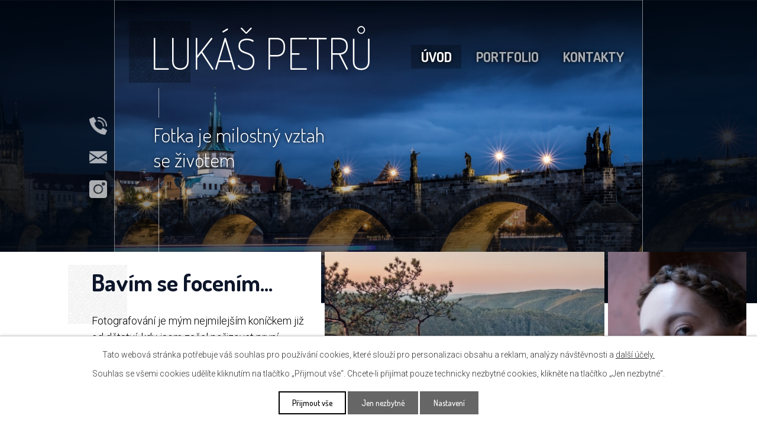

--- FILE ---
content_type: text/html; charset=utf-8
request_url: https://www.lukaspetru.cz/
body_size: 3704
content:
<!DOCTYPE html>
<html lang="cs" data-lang-system="cs">
	<head>



		<!--[if IE]><meta http-equiv="X-UA-Compatible" content="IE=EDGE"><![endif]-->
			<meta name="viewport" content="width=device-width, initial-scale=1, user-scalable=yes">
			<meta http-equiv="content-type" content="text/html; charset=utf-8" />
			<meta name="robots" content="index,follow" />
			<meta name="author" content="Antee s.r.o." />
			<meta name="description" content="Fotografování je mým nejmilejším koníčkem již od dětství, kdy jsem začal pořizovat první snímky darovaným foťákem značky Zenit." />
			<meta name="keywords" content="fotky, fotografování, fotoaparát" />
			<meta name="viewport" content="width=device-width, initial-scale=1, user-scalable=yes" />
<title>Fotka je milostný vztah se životem | Lukáš Petrů</title>

		<link rel="stylesheet" type="text/css" href="https://cdn.antee.cz/jqueryui/1.8.20/css/smoothness/jquery-ui-1.8.20.custom.css?v=2" integrity="sha384-969tZdZyQm28oZBJc3HnOkX55bRgehf7P93uV7yHLjvpg/EMn7cdRjNDiJ3kYzs4" crossorigin="anonymous" />
		<link rel="stylesheet" type="text/css" href="/style.php?nid=SVFBQ0o=&amp;ver=1768399196" />
		<link rel="stylesheet" type="text/css" href="/css/libs.css?ver=1768399900" />
		<link rel="stylesheet" type="text/css" href="https://cdn.antee.cz/genericons/genericons/genericons.css?v=2" integrity="sha384-DVVni0eBddR2RAn0f3ykZjyh97AUIRF+05QPwYfLtPTLQu3B+ocaZm/JigaX0VKc" crossorigin="anonymous" />

		<script src="/js/jquery/jquery-3.0.0.min.js" ></script>
		<script src="/js/jquery/jquery-migrate-3.1.0.min.js" ></script>
		<script src="/js/jquery/jquery-ui.min.js" ></script>
		<script src="/js/jquery/jquery.ui.touch-punch.min.js" ></script>
		<script src="/js/libs.min.js?ver=1768399900" ></script>
		<script src="/js/ipo.min.js?ver=1768399889" ></script>
			<script src="/js/locales/cs.js?ver=1768399196" ></script>

			<script src='https://www.google.com/recaptcha/api.js?hl=cs&render=explicit' ></script>

<link rel="preconnect" href="https://fonts.gstatic.com/" crossorigin>
<link href="https://fonts.googleapis.com/css2?family=Dosis:wght@200;300;500;700&amp;family=Roboto:wght@300;700&amp;display=fallback" rel="stylesheet">
<link href="/image.php?nid=17940&amp;oid=7686825" rel="icon" type="image/png">
<link rel="shortcut icon" href="/image.php?nid=17940&amp;oid=7686825">

<script>
ipo.api.live('body', function(el) {
//posun patičky
$(el).find("#ipocopyright").insertAfter("#ipocontainer");
//obalení textu v h1
$(el).find("h1").wrapInner("<span>");
});
</script>
<link rel="stylesheet" href="/file.php?nid=17940&amp;oid=7686024">
<script src="/file.php?nid=17940&amp;oid=7686025"></script>
<script>
ipo.api.live('.slideshow', function(el) {
$(el).owlCarousel({
animateIn: 'fadeIn',
animateOut: 'fadeOut',
items: 3,
autoplay: true,
loop:true,
nav: true,
navText: ["<img src='/image.php?nid=17940&oid=7685116' alt='vlevo'>","<img src='/image.php?nid=17940&oid=7685117' alt='vpravo'>"],
dots: true,
smartSpeed: 1000,
margin: 0,
autoplayHoverPause: true,
responsive : {
0 : {
items: 2
},
550 : {
nav: false,
items: 3
},
1024 : {
nav: true
}
}
});
});
</script>
	</head>

	<body id="page7391055" class="subpage7391055"
			
			data-nid="17940"
			data-lid="CZ"
			data-oid="7391055"
			data-layout-pagewidth="1024"
			
			data-slideshow-timer="3"
			
						
				
				data-layout="responsive" data-viewport_width_responsive="1024"
			>



							<div id="snippet-cookiesConfirmation-euCookiesSnp">			<div id="cookieChoiceInfo" class="cookie-choices-info template_1">
					<p>Tato webová stránka potřebuje váš souhlas pro používání cookies, které slouží pro personalizaci obsahu a reklam, analýzy návštěvnosti a 
						<a class="cookie-button more" href="https://navody.antee.cz/cookies" target="_blank">další účely.</a>
					</p>
					<p>
						Souhlas se všemi cookies udělíte kliknutím na tlačítko „Přijmout vše“. Chcete-li přijímat pouze technicky nezbytné cookies, klikněte na tlačítko „Jen nezbytné“.
					</p>
				<div class="buttons">
					<a class="cookie-button action-button ajax" id="cookieChoiceButton" rel=”nofollow” href="/?do=cookiesConfirmation-acceptAll">Přijmout vše</a>
					<a class="cookie-button cookie-button--settings action-button ajax" rel=”nofollow” href="/?do=cookiesConfirmation-onlyNecessary">Jen nezbytné</a>
					<a class="cookie-button cookie-button--settings action-button ajax" rel=”nofollow” href="/?do=cookiesConfirmation-openSettings">Nastavení</a>
				</div>
			</div>
</div>				<div id="ipocontainer">

			<div class="menu-toggler">

				<span>Menu</span>
				<span class="genericon genericon-menu"></span>
			</div>

			<span id="back-to-top">

				<i class="fa fa-angle-up"></i>
			</span>

			<div id="ipoheader">

				<div class="header-wrapper">
	<div class="header-container layout-container">
		<a href="/" class="header-logo"><span>Lukáš Petrů</span></a>
		<div class="header-kontakt flex-container">
			<a href="tel:+420777982826"><img src="/file.php?nid=17940&amp;oid=7685193" alt="phone"><span>+420 777 982 826</span></a>
			<a href="mailto:info@lukaspetru.cz"><img src="/file.php?nid=17940&amp;oid=7685191" alt="email"><span>info@lukaspetru.cz</span></a>
			<a target="_blank" href="https://www.instagram.com/lukass_prague/?hl=cs"><img src="/file.php?nid=17940&amp;oid=7685190" alt="instagram"><span>lukass_prague</span></a>
		</div>
	</div>
</div>
<div class="header-pages header-pages_hp">
	
		 
		<div class="boxImage">
			<div style="background-image:url(/image.php?oid=7685649&amp;nid=17940);"></div>
		</div>
		 
	
</div>
<div class="header-pages header-pages_sp">
	
		 
		<div class="boxImage">
			<div style="background-image:url(/image.php?oid=7685655&amp;nid=17940);"></div>
		</div>
		 
	
</div>
			</div>

			<div id="ipotopmenuwrapper">

				<div id="ipotopmenu">
<h4 class="hiddenMenu">Horní menu</h4>
<ul class="topmenulevel1"><li class="topmenuitem1 noborder active" id="ipomenu7391055"><a href="/">Úvod</a></li><li class="topmenuitem1" id="ipomenu7475071"><a href="/portfolio">Portfolio</a></li><li class="topmenuitem1" id="ipomenu7580299"><a href="/kontakty">Kontakty</a></li></ul>
					<div class="cleartop"></div>
				</div>
			</div>
			<div id="ipomain">
				
				<div id="ipomainframe">
					<div id="ipopage">
						<div class="ipopagetext">
							<div class="text view-default content">
								

<div id="snippet--flash"></div>
								
																	<div class="paragraph">
<div class="hp-slogan layout-container">
<h2>Fotka je milostný vztah<br>se životem</h2>
</div>
<div class="hp-main flex-container">
<div class="about">
<h1>Bavím se focením...</h1>
<p>Fotografování je mým nejmilejším koníčkem již od dětství, kdy jsem začal pořizovat první snímky darovaným foťákem značky Zenit. Fotografuji hlavně pro radost a to zejména přírodu. <br>Příležitostně pracuji i na zakázku, fotím např. svatby nebo jiné společenské události. S oblibou se věnuji také fotografování portrétů.</p>
<p><strong>Nebráním se výzvám a rád je přijímám.</strong></p>
<p>Původně jsem pracoval se zrcadlovkami Canon, ale nyní více upřednostňuji značku Fujifilm, se kterou jsou nafoceny všechny vystavené fotografie. Používám bezzrcadlovku Fujifilm X-T3 a pevné objektivy FUJINON XF 16mm f/1.4 a FUJINON XF 56mm f/1.2R.</p>
</div>
<div class="img_first">
 <div class="boxImage"><div style="background-image:url(/image.php?oid=7685128&amp;nid=17940);">image</div></div> 
</div>
<div class="img_second">
 <div class="boxImage"><div style="background-image:url(/image.php?oid=7685129&amp;nid=17940);">image</div></div> 
</div>
</div>
<div class="animace-wrapper">
<div class="animace-container layout-container">
<h2>Fotogalerie <span>Prohlédněte si portfolio fotografií</span></h2>
<div class="slideshow">
 <div class="boxCarouselIn"><div class="carouselImage"><div style="background:url(image.php?oid=7685119&amp;nid=17940) 50% 50% no-repeat;background-size:cover;">image</div></div></div><div class="boxCarouselIn"><div class="carouselImage"><div style="background:url(image.php?oid=7685120&amp;nid=17940) 50% 50% no-repeat;background-size:cover;">image</div></div></div><div class="boxCarouselIn"><div class="carouselImage"><div style="background:url(image.php?oid=7685121&amp;nid=17940) 50% 50% no-repeat;background-size:cover;">image</div></div></div>  
</div>
<a class="action-button" href="/portfolio">Více fotek</a></div>
</div></div>
															</div>
						</div>
					</div>


					

					

					<div class="hrclear"></div>
					<div id="ipocopyright">
<div class="copyright">
	<div class="row antee">
	© 2026 Lukáš Petrů, <a href="mailto:info@lukaspetru.cz">Kontaktovat webmastera</a><br>ANTEE s.r.o. - <a href="https://www.antee.cz" rel="nofollow">Tvorba webových stránek</a>, Redakční systém IPO
</div>
</div>
					</div>
					<div id="ipostatistics">
<script >
	var _paq = _paq || [];
	_paq.push(['disableCookies']);
	_paq.push(['trackPageView']);
	_paq.push(['enableLinkTracking']);
	(function() {
		var u="https://matomo.antee.cz/";
		_paq.push(['setTrackerUrl', u+'piwik.php']);
		_paq.push(['setSiteId', 4585]);
		var d=document, g=d.createElement('script'), s=d.getElementsByTagName('script')[0];
		g.defer=true; g.async=true; g.src=u+'piwik.js'; s.parentNode.insertBefore(g,s);
	})();
</script>
<script >
	$(document).ready(function() {
		$('a[href^="mailto"]').on("click", function(){
			_paq.push(['setCustomVariable', 1, 'Click mailto','Email='+this.href.replace(/^mailto:/i,'') + ' /Page = ' +  location.href,'page']);
			_paq.push(['trackGoal', 8]);
			_paq.push(['trackPageView']);
		});

		$('a[href^="tel"]').on("click", function(){
			_paq.push(['setCustomVariable', 1, 'Click telefon','Telefon='+this.href.replace(/^tel:/i,'') + ' /Page = ' +  location.href,'page']);
			_paq.push(['trackPageView']);
		});
	});
</script>
					</div>

					<div id="ipofooter">
						
					</div>
				</div>
			</div>
		</div>
	</body>
</html>


--- FILE ---
content_type: image/svg+xml
request_url: https://www.lukaspetru.cz/file.php?nid=17940&oid=7686059
body_size: 79083
content:
<svg xmlns="http://www.w3.org/2000/svg" xmlns:xlink="http://www.w3.org/1999/xlink" width="514" height="300" viewBox="0 0 514 300">
  <defs>
    <clipPath id="clip-path">
      <rect width="514" height="300" fill="none"/>
    </clipPath>
    <image id="image" width="300" height="300" xlink:href="[data-uri]"/>
  </defs>
  <g id="Repeat_Grid_1" data-name="Repeat Grid 1" opacity="0.15" clip-path="url(#clip-path)">
    <g transform="translate(0 -1187)">
      <use id="Rectangle_14" data-name="Rectangle 14" transform="translate(0 1187)" xlink:href="#image"/>
    </g>
    <g transform="translate(300 -1187)">
      <use id="Rectangle_14-2" data-name="Rectangle 14" transform="translate(0 1187)" xlink:href="#image"/>
    </g>
  </g>
</svg>


--- FILE ---
content_type: image/svg+xml
request_url: https://www.lukaspetru.cz/file.php?nid=17940&oid=7685190
body_size: 15850
content:
<svg xmlns="http://www.w3.org/2000/svg" xmlns:xlink="http://www.w3.org/1999/xlink" width="30" height="30" viewBox="0 0 30 30">
  <defs>
    <pattern id="pattern" preserveAspectRatio="xMidYMid slice" width="100%" height="100%" viewBox="0 0 512 512">
      <image width="512" height="512" xlink:href="[data-uri]"/>
    </pattern>
  </defs>
  <rect id="instagram_1_" data-name="instagram (1)" width="30" height="30" fill="url(#pattern)"/>
</svg>


--- FILE ---
content_type: image/svg+xml
request_url: https://www.lukaspetru.cz/file.php?nid=17940&oid=7685191
body_size: 13822
content:
<svg xmlns="http://www.w3.org/2000/svg" xmlns:xlink="http://www.w3.org/1999/xlink" width="30" height="30" viewBox="0 0 30 30">
  <defs>
    <pattern id="pattern" preserveAspectRatio="xMidYMid slice" width="100%" height="100%" viewBox="0 0 512 512">
      <image width="512" height="512" xlink:href="[data-uri]"/>
    </pattern>
  </defs>
  <rect id="mail" width="30" height="30" fill="url(#pattern)"/>
</svg>


--- FILE ---
content_type: image/svg+xml
request_url: https://www.lukaspetru.cz/file.php?nid=17940&oid=7685193
body_size: 20473
content:
<svg xmlns="http://www.w3.org/2000/svg" xmlns:xlink="http://www.w3.org/1999/xlink" width="30" height="30" viewBox="0 0 30 30">
  <defs>
    <pattern id="pattern" preserveAspectRatio="xMidYMid slice" width="100%" height="100%" viewBox="0 0 512 512">
      <image width="512" height="512" xlink:href="[data-uri]"/>
    </pattern>
  </defs>
  <rect id="phone_1_" data-name="phone (1)" width="30" height="30" fill="url(#pattern)"/>
</svg>


--- FILE ---
content_type: image/svg+xml
request_url: https://www.lukaspetru.cz/file.php?nid=17940&oid=7686060
body_size: 79755
content:
<svg xmlns="http://www.w3.org/2000/svg" xmlns:xlink="http://www.w3.org/1999/xlink" width="514" height="740" viewBox="0 0 514 740">
  <defs>
    <clipPath id="clip-path">
      <rect width="514" height="740" fill="none"/>
    </clipPath>
    <image id="image" width="300" height="300" xlink:href="[data-uri]"/>
  </defs>
  <g id="Repeat_Grid_2" data-name="Repeat Grid 2" opacity="0.15" clip-path="url(#clip-path)">
    <g transform="translate(0 -1187)">
      <use id="Rectangle_14" data-name="Rectangle 14" transform="translate(0 1187)" xlink:href="#image"/>
    </g>
    <g transform="translate(300 -1187)">
      <use id="Rectangle_14-2" data-name="Rectangle 14" transform="translate(0 1187)" xlink:href="#image"/>
    </g>
    <g transform="translate(0 -887)">
      <use id="Rectangle_14-3" data-name="Rectangle 14" transform="translate(0 1187)" xlink:href="#image"/>
    </g>
    <g transform="translate(300 -887)">
      <use id="Rectangle_14-4" data-name="Rectangle 14" transform="translate(0 1187)" xlink:href="#image"/>
    </g>
    <g transform="translate(0 -587)">
      <use id="Rectangle_14-5" data-name="Rectangle 14" transform="translate(0 1187)" xlink:href="#image"/>
    </g>
    <g transform="translate(300 -587)">
      <use id="Rectangle_14-6" data-name="Rectangle 14" transform="translate(0 1187)" xlink:href="#image"/>
    </g>
  </g>
</svg>
